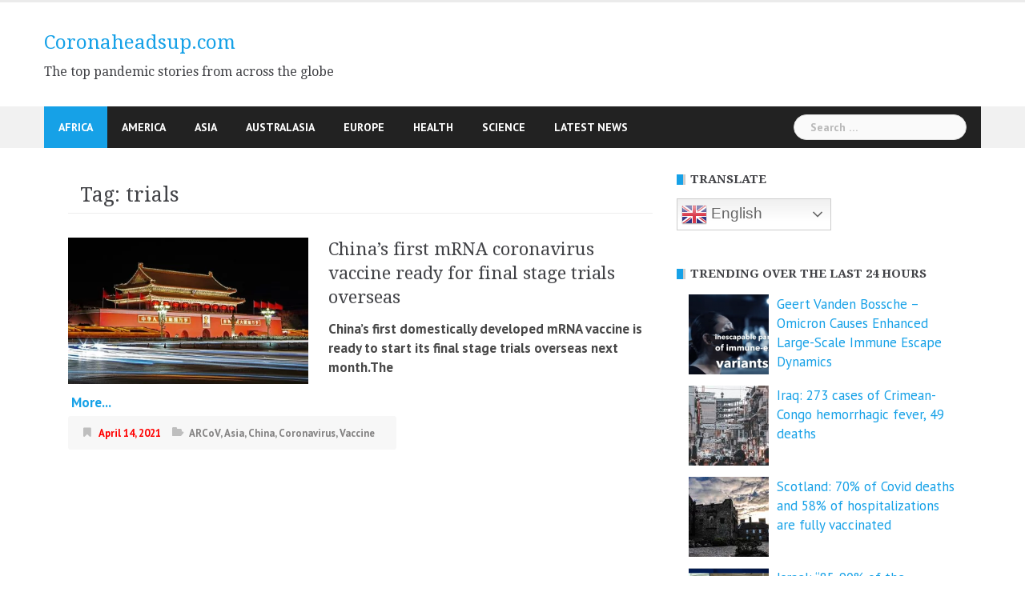

--- FILE ---
content_type: text/html; charset=UTF-8
request_url: https://www.coronaheadsup.com/
body_size: 19404
content:
<!DOCTYPE html>
<html amp lang="en-US">
<head>
<meta charset="UTF-8">
<meta name="viewport" content="width=device-width, initial-scale=1">
<link rel="profile" href="https://gmpg.org/xfn/11">
<link rel="pingback" href="https://www.coronaheadsup.com/xmlrpc.php">
<script data-ad-client="ca-pub-7790113507042617" async src="https://pagead2.googlesyndication.com/pagead/js/adsbygoogle.js"></script>
<meta name='robots' content='index, follow, max-image-preview:large, max-snippet:-1, max-video-preview:-1' />

	<!-- This site is optimized with the Yoast SEO plugin v26.7 - https://yoast.com/wordpress/plugins/seo/ -->
	<title>Coronaheadsup.com - The top pandemic stories from across the globe</title>
	<meta name="description" content="The top pandemic stories from across the globe" />
	<link rel="canonical" href="https://www.coronaheadsup.com/" />
	<link rel="next" href="https://www.coronaheadsup.com/page/2/" />
	<script type="application/ld+json" class="yoast-schema-graph">{"@context":"https://schema.org","@graph":[{"@type":"CollectionPage","@id":"https://www.coronaheadsup.com/","url":"https://www.coronaheadsup.com/","name":"Coronaheadsup.com - The top pandemic stories from across the globe","isPartOf":{"@id":"https://www.coronaheadsup.com/#website"},"description":"The top pandemic stories from across the globe","breadcrumb":{"@id":"https://www.coronaheadsup.com/#breadcrumb"},"inLanguage":"en-US"},{"@type":"BreadcrumbList","@id":"https://www.coronaheadsup.com/#breadcrumb","itemListElement":[{"@type":"ListItem","position":1,"name":"Home"}]},{"@type":"WebSite","@id":"https://www.coronaheadsup.com/#website","url":"https://www.coronaheadsup.com/","name":"Coronaheadsup.com","description":"The top pandemic stories from across the globe","potentialAction":[{"@type":"SearchAction","target":{"@type":"EntryPoint","urlTemplate":"https://www.coronaheadsup.com/?s={search_term_string}"},"query-input":{"@type":"PropertyValueSpecification","valueRequired":true,"valueName":"search_term_string"}}],"inLanguage":"en-US"}]}</script>
	<meta name="google-site-verification" content="Pt1jq4Ovs3k_E1rdaKHCCUBNphqwk79RyLBSlRHxfiw" />
	<!-- / Yoast SEO plugin. -->


<link rel='dns-prefetch' href='//www.coronaheadsup.com' />
<link rel='dns-prefetch' href='//stats.wp.com' />
<link rel='dns-prefetch' href='//fonts.googleapis.com' />
<link rel="alternate" type="application/rss+xml" title="Coronaheadsup.com &raquo; Feed" href="https://www.coronaheadsup.com/feed/" />
<link rel="alternate" type="application/rss+xml" title="Coronaheadsup.com &raquo; Comments Feed" href="https://www.coronaheadsup.com/comments/feed/" />
<script type="text/javascript" id="wpp-js" src="https://www.coronaheadsup.com/wp-content/plugins/wordpress-popular-posts/assets/js/wpp.min.js?ver=7.3.6" data-sampling="0" data-sampling-rate="100" data-api-url="https://www.coronaheadsup.com/wp-json/wordpress-popular-posts" data-post-id="0" data-token="5101fa12f1" data-lang="0" data-debug="0"></script>
<style id='wp-img-auto-sizes-contain-inline-css' type='text/css'>
img:is([sizes=auto i],[sizes^="auto," i]){contain-intrinsic-size:3000px 1500px}
/*# sourceURL=wp-img-auto-sizes-contain-inline-css */
</style>
<link rel='stylesheet' id='newsanchor-bootstrap-css' href='https://www.coronaheadsup.com/wp-content/themes/newsanchor/css/bootstrap/bootstrap.min.css?ver=1' type='text/css' media='all' />
<link rel='stylesheet' id='wp-block-library-css' href='https://www.coronaheadsup.com/wp-includes/css/dist/block-library/style.min.css?ver=9d3d0165a816adcd49a7314892c79cf1' type='text/css' media='all' />
<style id='global-styles-inline-css' type='text/css'>
:root{--wp--preset--aspect-ratio--square: 1;--wp--preset--aspect-ratio--4-3: 4/3;--wp--preset--aspect-ratio--3-4: 3/4;--wp--preset--aspect-ratio--3-2: 3/2;--wp--preset--aspect-ratio--2-3: 2/3;--wp--preset--aspect-ratio--16-9: 16/9;--wp--preset--aspect-ratio--9-16: 9/16;--wp--preset--color--black: #000000;--wp--preset--color--cyan-bluish-gray: #abb8c3;--wp--preset--color--white: #ffffff;--wp--preset--color--pale-pink: #f78da7;--wp--preset--color--vivid-red: #cf2e2e;--wp--preset--color--luminous-vivid-orange: #ff6900;--wp--preset--color--luminous-vivid-amber: #fcb900;--wp--preset--color--light-green-cyan: #7bdcb5;--wp--preset--color--vivid-green-cyan: #00d084;--wp--preset--color--pale-cyan-blue: #8ed1fc;--wp--preset--color--vivid-cyan-blue: #0693e3;--wp--preset--color--vivid-purple: #9b51e0;--wp--preset--gradient--vivid-cyan-blue-to-vivid-purple: linear-gradient(135deg,rgb(6,147,227) 0%,rgb(155,81,224) 100%);--wp--preset--gradient--light-green-cyan-to-vivid-green-cyan: linear-gradient(135deg,rgb(122,220,180) 0%,rgb(0,208,130) 100%);--wp--preset--gradient--luminous-vivid-amber-to-luminous-vivid-orange: linear-gradient(135deg,rgb(252,185,0) 0%,rgb(255,105,0) 100%);--wp--preset--gradient--luminous-vivid-orange-to-vivid-red: linear-gradient(135deg,rgb(255,105,0) 0%,rgb(207,46,46) 100%);--wp--preset--gradient--very-light-gray-to-cyan-bluish-gray: linear-gradient(135deg,rgb(238,238,238) 0%,rgb(169,184,195) 100%);--wp--preset--gradient--cool-to-warm-spectrum: linear-gradient(135deg,rgb(74,234,220) 0%,rgb(151,120,209) 20%,rgb(207,42,186) 40%,rgb(238,44,130) 60%,rgb(251,105,98) 80%,rgb(254,248,76) 100%);--wp--preset--gradient--blush-light-purple: linear-gradient(135deg,rgb(255,206,236) 0%,rgb(152,150,240) 100%);--wp--preset--gradient--blush-bordeaux: linear-gradient(135deg,rgb(254,205,165) 0%,rgb(254,45,45) 50%,rgb(107,0,62) 100%);--wp--preset--gradient--luminous-dusk: linear-gradient(135deg,rgb(255,203,112) 0%,rgb(199,81,192) 50%,rgb(65,88,208) 100%);--wp--preset--gradient--pale-ocean: linear-gradient(135deg,rgb(255,245,203) 0%,rgb(182,227,212) 50%,rgb(51,167,181) 100%);--wp--preset--gradient--electric-grass: linear-gradient(135deg,rgb(202,248,128) 0%,rgb(113,206,126) 100%);--wp--preset--gradient--midnight: linear-gradient(135deg,rgb(2,3,129) 0%,rgb(40,116,252) 100%);--wp--preset--font-size--small: 13px;--wp--preset--font-size--medium: 20px;--wp--preset--font-size--large: 36px;--wp--preset--font-size--x-large: 42px;--wp--preset--spacing--20: 0.44rem;--wp--preset--spacing--30: 0.67rem;--wp--preset--spacing--40: 1rem;--wp--preset--spacing--50: 1.5rem;--wp--preset--spacing--60: 2.25rem;--wp--preset--spacing--70: 3.38rem;--wp--preset--spacing--80: 5.06rem;--wp--preset--shadow--natural: 6px 6px 9px rgba(0, 0, 0, 0.2);--wp--preset--shadow--deep: 12px 12px 50px rgba(0, 0, 0, 0.4);--wp--preset--shadow--sharp: 6px 6px 0px rgba(0, 0, 0, 0.2);--wp--preset--shadow--outlined: 6px 6px 0px -3px rgb(255, 255, 255), 6px 6px rgb(0, 0, 0);--wp--preset--shadow--crisp: 6px 6px 0px rgb(0, 0, 0);}:where(.is-layout-flex){gap: 0.5em;}:where(.is-layout-grid){gap: 0.5em;}body .is-layout-flex{display: flex;}.is-layout-flex{flex-wrap: wrap;align-items: center;}.is-layout-flex > :is(*, div){margin: 0;}body .is-layout-grid{display: grid;}.is-layout-grid > :is(*, div){margin: 0;}:where(.wp-block-columns.is-layout-flex){gap: 2em;}:where(.wp-block-columns.is-layout-grid){gap: 2em;}:where(.wp-block-post-template.is-layout-flex){gap: 1.25em;}:where(.wp-block-post-template.is-layout-grid){gap: 1.25em;}.has-black-color{color: var(--wp--preset--color--black) !important;}.has-cyan-bluish-gray-color{color: var(--wp--preset--color--cyan-bluish-gray) !important;}.has-white-color{color: var(--wp--preset--color--white) !important;}.has-pale-pink-color{color: var(--wp--preset--color--pale-pink) !important;}.has-vivid-red-color{color: var(--wp--preset--color--vivid-red) !important;}.has-luminous-vivid-orange-color{color: var(--wp--preset--color--luminous-vivid-orange) !important;}.has-luminous-vivid-amber-color{color: var(--wp--preset--color--luminous-vivid-amber) !important;}.has-light-green-cyan-color{color: var(--wp--preset--color--light-green-cyan) !important;}.has-vivid-green-cyan-color{color: var(--wp--preset--color--vivid-green-cyan) !important;}.has-pale-cyan-blue-color{color: var(--wp--preset--color--pale-cyan-blue) !important;}.has-vivid-cyan-blue-color{color: var(--wp--preset--color--vivid-cyan-blue) !important;}.has-vivid-purple-color{color: var(--wp--preset--color--vivid-purple) !important;}.has-black-background-color{background-color: var(--wp--preset--color--black) !important;}.has-cyan-bluish-gray-background-color{background-color: var(--wp--preset--color--cyan-bluish-gray) !important;}.has-white-background-color{background-color: var(--wp--preset--color--white) !important;}.has-pale-pink-background-color{background-color: var(--wp--preset--color--pale-pink) !important;}.has-vivid-red-background-color{background-color: var(--wp--preset--color--vivid-red) !important;}.has-luminous-vivid-orange-background-color{background-color: var(--wp--preset--color--luminous-vivid-orange) !important;}.has-luminous-vivid-amber-background-color{background-color: var(--wp--preset--color--luminous-vivid-amber) !important;}.has-light-green-cyan-background-color{background-color: var(--wp--preset--color--light-green-cyan) !important;}.has-vivid-green-cyan-background-color{background-color: var(--wp--preset--color--vivid-green-cyan) !important;}.has-pale-cyan-blue-background-color{background-color: var(--wp--preset--color--pale-cyan-blue) !important;}.has-vivid-cyan-blue-background-color{background-color: var(--wp--preset--color--vivid-cyan-blue) !important;}.has-vivid-purple-background-color{background-color: var(--wp--preset--color--vivid-purple) !important;}.has-black-border-color{border-color: var(--wp--preset--color--black) !important;}.has-cyan-bluish-gray-border-color{border-color: var(--wp--preset--color--cyan-bluish-gray) !important;}.has-white-border-color{border-color: var(--wp--preset--color--white) !important;}.has-pale-pink-border-color{border-color: var(--wp--preset--color--pale-pink) !important;}.has-vivid-red-border-color{border-color: var(--wp--preset--color--vivid-red) !important;}.has-luminous-vivid-orange-border-color{border-color: var(--wp--preset--color--luminous-vivid-orange) !important;}.has-luminous-vivid-amber-border-color{border-color: var(--wp--preset--color--luminous-vivid-amber) !important;}.has-light-green-cyan-border-color{border-color: var(--wp--preset--color--light-green-cyan) !important;}.has-vivid-green-cyan-border-color{border-color: var(--wp--preset--color--vivid-green-cyan) !important;}.has-pale-cyan-blue-border-color{border-color: var(--wp--preset--color--pale-cyan-blue) !important;}.has-vivid-cyan-blue-border-color{border-color: var(--wp--preset--color--vivid-cyan-blue) !important;}.has-vivid-purple-border-color{border-color: var(--wp--preset--color--vivid-purple) !important;}.has-vivid-cyan-blue-to-vivid-purple-gradient-background{background: var(--wp--preset--gradient--vivid-cyan-blue-to-vivid-purple) !important;}.has-light-green-cyan-to-vivid-green-cyan-gradient-background{background: var(--wp--preset--gradient--light-green-cyan-to-vivid-green-cyan) !important;}.has-luminous-vivid-amber-to-luminous-vivid-orange-gradient-background{background: var(--wp--preset--gradient--luminous-vivid-amber-to-luminous-vivid-orange) !important;}.has-luminous-vivid-orange-to-vivid-red-gradient-background{background: var(--wp--preset--gradient--luminous-vivid-orange-to-vivid-red) !important;}.has-very-light-gray-to-cyan-bluish-gray-gradient-background{background: var(--wp--preset--gradient--very-light-gray-to-cyan-bluish-gray) !important;}.has-cool-to-warm-spectrum-gradient-background{background: var(--wp--preset--gradient--cool-to-warm-spectrum) !important;}.has-blush-light-purple-gradient-background{background: var(--wp--preset--gradient--blush-light-purple) !important;}.has-blush-bordeaux-gradient-background{background: var(--wp--preset--gradient--blush-bordeaux) !important;}.has-luminous-dusk-gradient-background{background: var(--wp--preset--gradient--luminous-dusk) !important;}.has-pale-ocean-gradient-background{background: var(--wp--preset--gradient--pale-ocean) !important;}.has-electric-grass-gradient-background{background: var(--wp--preset--gradient--electric-grass) !important;}.has-midnight-gradient-background{background: var(--wp--preset--gradient--midnight) !important;}.has-small-font-size{font-size: var(--wp--preset--font-size--small) !important;}.has-medium-font-size{font-size: var(--wp--preset--font-size--medium) !important;}.has-large-font-size{font-size: var(--wp--preset--font-size--large) !important;}.has-x-large-font-size{font-size: var(--wp--preset--font-size--x-large) !important;}
/*# sourceURL=global-styles-inline-css */
</style>

<style id='classic-theme-styles-inline-css' type='text/css'>
/*! This file is auto-generated */
.wp-block-button__link{color:#fff;background-color:#32373c;border-radius:9999px;box-shadow:none;text-decoration:none;padding:calc(.667em + 2px) calc(1.333em + 2px);font-size:1.125em}.wp-block-file__button{background:#32373c;color:#fff;text-decoration:none}
/*# sourceURL=/wp-includes/css/classic-themes.min.css */
</style>
<link rel='stylesheet' id='contact-form-7-css' href='https://www.coronaheadsup.com/wp-content/plugins/contact-form-7/includes/css/styles.css?ver=6.1.4' type='text/css' media='all' />
<style id='contact-form-7-inline-css' type='text/css'>
.wpcf7 .wpcf7-recaptcha iframe {margin-bottom: 0;}.wpcf7 .wpcf7-recaptcha[data-align="center"] > div {margin: 0 auto;}.wpcf7 .wpcf7-recaptcha[data-align="right"] > div {margin: 0 0 0 auto;}
/*# sourceURL=contact-form-7-inline-css */
</style>
<link rel='stylesheet' id='style-css' href='https://www.coronaheadsup.com/wp-content/plugins/most-popular-post/style/style.css?ver=9d3d0165a816adcd49a7314892c79cf1' type='text/css' media='all' />
<link rel='stylesheet' id='sp-news-public-css' href='https://www.coronaheadsup.com/wp-content/plugins/sp-news-and-widget/assets/css/wpnw-public.css?ver=5.0.6' type='text/css' media='all' />
<link rel='stylesheet' id='wpos-slick-style-css' href='https://www.coronaheadsup.com/wp-content/plugins/wp-trending-post-slider-and-widget/assets/css/slick.css?ver=1.8.6' type='text/css' media='all' />
<link rel='stylesheet' id='wtpsw-public-style-css' href='https://www.coronaheadsup.com/wp-content/plugins/wp-trending-post-slider-and-widget/assets/css/wtpsw-public.css?ver=1.8.6' type='text/css' media='all' />
<link rel='stylesheet' id='crp-style-grid-css' href='https://www.coronaheadsup.com/wp-content/plugins/contextual-related-posts/css/grid.min.css?ver=4.1.0' type='text/css' media='all' />
<style id='crp-style-grid-inline-css' type='text/css'>

			.crp_related.crp-grid ul li a.crp_link {
				grid-template-rows: 107px auto;
			}
			.crp_related.crp-grid ul {
				grid-template-columns: repeat(auto-fill, minmax(107px, 1fr));
			}
			
/*# sourceURL=crp-style-grid-inline-css */
</style>
<link rel='stylesheet' id='wordpress-popular-posts-css-css' href='https://www.coronaheadsup.com/wp-content/plugins/wordpress-popular-posts/assets/css/wpp.css?ver=7.3.6' type='text/css' media='all' />
<link rel='stylesheet' id='chld_thm_cfg_parent-css' href='https://www.coronaheadsup.com/wp-content/themes/newsanchor/style.css?ver=9d3d0165a816adcd49a7314892c79cf1' type='text/css' media='all' />
<link rel='stylesheet' id='newsanchor-body-fonts-css' href='//fonts.googleapis.com/css?family=PT+Sans%3A400%2C700&#038;ver=6.9' type='text/css' media='all' />
<link rel='stylesheet' id='newsanchor-headings-fonts-css' href='//fonts.googleapis.com/css?family=Droid+Serif%3A400%2C700&#038;ver=6.9' type='text/css' media='all' />
<link rel='stylesheet' id='newsanchor-style-css' href='https://www.coronaheadsup.com/wp-content/themes/newsanchor-child/style.css?ver=1.08.1634310235' type='text/css' media='all' />
<style id='newsanchor-style-inline-css' type='text/css'>
.site-title { font-size:26px; }
.site-description { font-size:16px; }
h1 { font-size:52px; }
h2 { font-size:42px; }
h3 { font-size:32px; }
h4 { font-size:25px; }
h5 { font-size:20px; }
h6 { font-size:18px; }
body { font-size:17px; }
.site-description { color:#424347}
.top-header,.main-header { background-color:#ffffff}
.bottom-header .header-nav { background-color:#222;}
#mainnav ul .top-menu-item-2:hover { background-color:#fe2d18;}
#mainnav ul .top-menu-item-3:hover { background-color:#91ce29;}
#mainnav ul .top-menu-item-4:hover { background-color:#ff9600;}
#mainnav ul .top-menu-item-5:hover { background-color:#b22234;}
#mainnav ul .top-menu-item-0:hover { background-color:#c71c77;}
body { color:#000000}
.site-info { background-color:#1e1e1e}
.footer-widgets.widget-area,.footer-widgets.widget-area a { color:#949494}
.footer-widgets { background-color:#222}

/*# sourceURL=newsanchor-style-inline-css */
</style>
<link rel='stylesheet' id='newsanchor-font-awesome-css' href='https://www.coronaheadsup.com/wp-content/themes/newsanchor/fonts/font-awesome.min.css?ver=9d3d0165a816adcd49a7314892c79cf1' type='text/css' media='all' />
<link rel='stylesheet' id='jetpack-subscriptions-css' href='https://www.coronaheadsup.com/wp-content/plugins/jetpack/_inc/build/subscriptions/subscriptions.min.css?ver=15.4' type='text/css' media='all' />
<link rel='stylesheet' id='slb_core-css' href='https://www.coronaheadsup.com/wp-content/plugins/simple-lightbox/client/css/app.css?ver=2.9.4' type='text/css' media='all' />
<link rel='stylesheet' id='tablepress-default-css' href='https://www.coronaheadsup.com/wp-content/tablepress-combined.min.css?ver=45' type='text/css' media='all' />
<script type="text/javascript" src="https://www.coronaheadsup.com/wp-includes/js/jquery/jquery.min.js?ver=3.7.1" id="jquery-core-js"></script>
<script type="text/javascript" src="https://www.coronaheadsup.com/wp-includes/js/jquery/jquery-migrate.min.js?ver=3.4.1" id="jquery-migrate-js"></script>
<script type="text/javascript" src="https://www.coronaheadsup.com/wp-content/themes/newsanchor/js/owl.carousel.min.js?ver=1" id="newsanchor-owl-script-js"></script>
<link rel="https://api.w.org/" href="https://www.coronaheadsup.com/wp-json/" /><link rel="EditURI" type="application/rsd+xml" title="RSD" href="https://www.coronaheadsup.com/xmlrpc.php?rsd" />
<script type="text/javascript">//<![CDATA[
  function external_links_in_new_windows_loop() {
    if (!document.links) {
      document.links = document.getElementsByTagName('a');
    }
    var change_link = false;
    var force = '';
    var ignore = '';

    for (var t=0; t<document.links.length; t++) {
      var all_links = document.links[t];
      change_link = false;
      
      if(document.links[t].hasAttribute('onClick') == false) {
        // forced if the address starts with http (or also https), but does not link to the current domain
        if(all_links.href.search(/^http/) != -1 && all_links.href.search('www.coronaheadsup.com') == -1 && all_links.href.search(/^#/) == -1) {
          // console.log('Changed ' + all_links.href);
          change_link = true;
        }
          
        if(force != '' && all_links.href.search(force) != -1) {
          // forced
          // console.log('force ' + all_links.href);
          change_link = true;
        }
        
        if(ignore != '' && all_links.href.search(ignore) != -1) {
          // console.log('ignore ' + all_links.href);
          // ignored
          change_link = false;
        }

        if(change_link == true) {
          // console.log('Changed ' + all_links.href);
          document.links[t].setAttribute('onClick', 'javascript:window.open(\'' + all_links.href.replace(/'/g, '') + '\', \'_blank\', \'noopener\'); return false;');
          document.links[t].removeAttribute('target');
        }
      }
    }
  }
  
  // Load
  function external_links_in_new_windows_load(func)
  {  
    var oldonload = window.onload;
    if (typeof window.onload != 'function'){
      window.onload = func;
    } else {
      window.onload = function(){
        oldonload();
        func();
      }
    }
  }

  external_links_in_new_windows_load(external_links_in_new_windows_loop);
  //]]></script>

<meta name="generator" content="performance-lab 4.0.1; plugins: ">
	<style>img#wpstats{display:none}</style>
		            <style id="wpp-loading-animation-styles">@-webkit-keyframes bgslide{from{background-position-x:0}to{background-position-x:-200%}}@keyframes bgslide{from{background-position-x:0}to{background-position-x:-200%}}.wpp-widget-block-placeholder,.wpp-shortcode-placeholder{margin:0 auto;width:60px;height:3px;background:#dd3737;background:linear-gradient(90deg,#dd3737 0%,#571313 10%,#dd3737 100%);background-size:200% auto;border-radius:3px;-webkit-animation:bgslide 1s infinite linear;animation:bgslide 1s infinite linear}</style>
            <!--[if lt IE 9]>
<script src="https://www.coronaheadsup.com/wp-content/themes/newsanchor/js/html5shiv.js"></script>
<![endif]-->

<!-- Jetpack Open Graph Tags -->
<meta property="og:type" content="website" />
<meta property="og:title" content="Coronaheadsup.com" />
<meta property="og:description" content="The top pandemic stories from across the globe" />
<meta property="og:url" content="https://www.coronaheadsup.com/" />
<meta property="og:site_name" content="Coronaheadsup.com" />
<meta property="og:image" content="https://www.coronaheadsup.com/wp-content/uploads/2021/10/cropped-favicon.png" />
<meta property="og:image:width" content="512" />
<meta property="og:image:height" content="512" />
<meta property="og:image:alt" content="" />
<meta property="og:locale" content="en_US" />

<!-- End Jetpack Open Graph Tags -->
<link rel="icon" href="https://www.coronaheadsup.com/wp-content/uploads/2021/10/cropped-favicon-32x32.png" sizes="32x32" />
<link rel="icon" href="https://www.coronaheadsup.com/wp-content/uploads/2021/10/cropped-favicon-192x192.png" sizes="192x192" />
<link rel="apple-touch-icon" href="https://www.coronaheadsup.com/wp-content/uploads/2021/10/cropped-favicon-180x180.png" />
<meta name="msapplication-TileImage" content="https://www.coronaheadsup.com/wp-content/uploads/2021/10/cropped-favicon-270x270.png" />
		<style type="text/css" id="wp-custom-css">
			/* Change colour of site title */
.site-title a {
#	color: #000000;
	font-size: 24px; 
}
/* Change colour of post date */
.entry-date {
	color: #ff0000;
	font-weight: bold;
}
/* Change colour of post font */
.entry-content {
	color: #484848;
	font-weight: bold;
}
/* Change colour of front page posts */
.content-entry {
	color: #484848;
	font-weight: bold;
}


.widget_top-posts .widgets-list-layout li > a {
    width: 40%;
} 
 
.widget_top-posts .widgets-list-layout img.widgets-list-layout-blavatar {
    max-width: 70px;
    width: 100%;
}
 
.widget_top-posts .widgets-list-layout div.widgets-list-layout-links {
    max-width: 100%;
    width: 70%;
	 font-size: 16px;
}



@media only screen and (max-width: 1019px) {
 
		</style>
		</head>

<body data-rsssl=1 class="home blog wp-embed-responsive wp-theme-newsanchor wp-child-theme-newsanchor-child">
<div class="preloader">
    <div class="spinner">
        <div class="pre-bounce1"></div>
        <div class="pre-bounce2"></div>
    </div>
</div>
<div id="page" class="hfeed site">
	<a class="skip-link screen-reader-text" href="#content">Skip to content</a>

   	<header id="header" class="header">
	   	<div class="top-header">
	   		<div class="container">
						   					
			</div>
	   	</div><!-- /.top-header -->

	   	<div class="main-header">
			<div class="container">
				<div class="row">
					<div class="col-md-4">
		              	<div id="logo" class="logo">
				        							<h1 class="site-title"><a href="https://www.coronaheadsup.com/" rel="home">Coronaheadsup.com</a></h1>
							<h2 class="site-description">The top pandemic stories from across the globe</h2>	        
				        		            	</div>
		            </div>

		            	            </div>
	         </div>
	   	</div><!-- /.main-header -->

		<div class="bottom-header">
			<div class="container">
				<div class="row">
					<div class="col-md-12">
						<div class="header-nav clearfix">
							<div class="btn-menu"></div><!-- //mobile menu button -->
							<nav id="mainnav" class="mainnav">
								<ul id="primary-menu" class="clearfix"><li id="menu-item-23294" class="menu-item menu-item-type-taxonomy menu-item-object-category menu-item-23294 top-menu-item-1"><a href="https://www.coronaheadsup.com/category/africa/">Africa</a></li>
<li id="menu-item-23295" class="menu-item menu-item-type-taxonomy menu-item-object-category menu-item-23295 top-menu-item-2"><a href="https://www.coronaheadsup.com/category/america/">America</a></li>
<li id="menu-item-23296" class="menu-item menu-item-type-taxonomy menu-item-object-category menu-item-23296 top-menu-item-3"><a href="https://www.coronaheadsup.com/category/asia/">Asia</a></li>
<li id="menu-item-23297" class="menu-item menu-item-type-taxonomy menu-item-object-category menu-item-23297 top-menu-item-4"><a href="https://www.coronaheadsup.com/category/australasia/">Australasia</a></li>
<li id="menu-item-23293" class="menu-item menu-item-type-taxonomy menu-item-object-category menu-item-23293 top-menu-item-5"><a href="https://www.coronaheadsup.com/category/europe/">Europe</a></li>
<li id="menu-item-23298" class="menu-item menu-item-type-taxonomy menu-item-object-category menu-item-23298 top-menu-item-0"><a href="https://www.coronaheadsup.com/category/health/">Health</a></li>
<li id="menu-item-23299" class="menu-item menu-item-type-taxonomy menu-item-object-category menu-item-23299 top-menu-item-1"><a href="https://www.coronaheadsup.com/category/science/">Science</a></li>
<li id="menu-item-24538" class="menu-item menu-item-type-post_type_archive menu-item-object-news menu-item-24538 top-menu-item-2"><a href="https://www.coronaheadsup.com/news/">Latest News</a></li>
</ul>							</nav><!-- /nav -->
							<div class="search-header">
								<form role="search" method="get" class="search-form" action="https://www.coronaheadsup.com/">
				<label>
					<span class="screen-reader-text">Search for:</span>
					<input type="search" class="search-field" placeholder="Search &hellip;" value="" name="s" />
				</label>
				<input type="submit" class="search-submit" value="Search" />
			</form>							</div>
						</div>
					</div><!-- /.col-md-12 -->
				</div><!-- /.row -->
			</div><!-- /.container -->
		</div><!-- /.bottom-header -->
	</header>

	<div class="page-content">
		<div class="container content-wrapper">
			<div class="row">
				

	<div id="primary" class="content-area col-md-8 classic">
		<main id="main" class="site-main" role="main">

		
		<div class="posts-layout">
			
				
<article id="post-28237" class="post-28237 post type-post status-publish format-standard has-post-thumbnail hentry category-moderna category-mrna category-pfizer-biontech category-vaccine tag-buckhaults tag-dna tag-dna-mrna tag-plasmid tag-vaccines clearfix">

			<div class="thumb">
			<a href="https://www.coronaheadsup.com/health/vaccine/buckhaults-the-plasmid-dna-that-is-contained-within-mrna-vaccines-can-integrate-into-the-genome-of-normal-cells/" title="Buckhaults: The plasmid DNA that is contained within mRNA vaccines can integrate into the genome of normal cells * 2 updates *"><img width="435" height="248" src="https://www.coronaheadsup.com/wp-content/uploads/2024/11/USC-Professor-Dr.-Phillip-Buckhaults-SC-Senate-Hearing-September-435x248.png" class="attachment-newsanchor-medium-thumb size-newsanchor-medium-thumb wp-post-image" alt="" decoding="async" fetchpriority="high" srcset="https://www.coronaheadsup.com/wp-content/uploads/2024/11/USC-Professor-Dr.-Phillip-Buckhaults-SC-Senate-Hearing-September-435x248.png 435w, https://www.coronaheadsup.com/wp-content/uploads/2024/11/USC-Professor-Dr.-Phillip-Buckhaults-SC-Senate-Hearing-September-300x171.png 300w, https://www.coronaheadsup.com/wp-content/uploads/2024/11/USC-Professor-Dr.-Phillip-Buckhaults-SC-Senate-Hearing-September.png 680w" sizes="(max-width: 435px) 100vw, 435px" /></a>
		</div>
	
	<div class="content-entry">
		<header class="entry-header">
			<h3 class="entry-title"><a href="https://www.coronaheadsup.com/health/vaccine/buckhaults-the-plasmid-dna-that-is-contained-within-mrna-vaccines-can-integrate-into-the-genome-of-normal-cells/" rel="bookmark">Buckhaults: The plasmid DNA that is contained within mRNA vaccines can integrate into the genome of normal cells * 2 updates *</a></h3>		</header><!-- .entry-header -->
		<div class="excerpt-entry">
			<div class="css-175oi2r">
<div class="css-175oi2r r-1s2bzr4">
<div id="id__yo9mffkdv7m" class="css-146c3p1 r-bcqeeo r-1ttztb7 r-qvutc0 r-37j5jr r-1inkyih r-16dba41 r-bnwqim r-135wba7" dir="auto" lang="en" data-testid="tweetText"><span class="css-1jxf684 r-bcqeeo r-1ttztb7 r-qvutc0 r-poiln3"><strong>Phillip Buckhaults: The plasmid DNA that is contained within mRNA vaccines can integrate into the genome of normal cells.</strong></span></div></div></div> <a href="https://www.coronaheadsup.com/health/vaccine/buckhaults-the-plasmid-dna-that-is-contained-within-mrna-vaccines-can-integrate-into-the-genome-of-normal-cells/" class="read-more" target="_blank">&nbsp;More... </a>					</div>
				<div class="post-meta activity">
			<span class="posted-on date"><a href="https://www.coronaheadsup.com/health/vaccine/buckhaults-the-plasmid-dna-that-is-contained-within-mrna-vaccines-can-integrate-into-the-genome-of-normal-cells/" rel="bookmark"><time class="entry-date published" datetime="2024-11-25T18:55:36+00:00">November 25, 2024</time><time class="updated" datetime="2025-10-30T00:02:57+00:00">October 30, 2025</time></a></span><span class="byline"> <span class="author vcard"><a class="url fn n" href="https://www.coronaheadsup.com/author/coronaheadsup/">Coronaheadsup.com</a></span></span><span class="categories"> <a href="https://www.coronaheadsup.com/category/health/vaccine/moderna/" rel="category tag">Moderna</a>, <a href="https://www.coronaheadsup.com/category/health/vaccine/mrna/" rel="category tag">Mrna</a>, <a href="https://www.coronaheadsup.com/category/health/vaccine/pfizer-biontech/" rel="category tag">Pfizer/Biontech</a>, <a href="https://www.coronaheadsup.com/category/health/vaccine/" rel="category tag">Vaccine</a></span>		</div><!-- .entry-meta -->
				
	</div>

</article><!-- #post-## -->
			
				
<article id="post-28167" class="post-28167 post type-post status-publish format-standard has-post-thumbnail hentry category-coronavirus category-covid-19-censorship tag-covid-19-censorship tag-facebook tag-instagram tag-meta clearfix">

			<div class="thumb">
			<a href="https://www.coronaheadsup.com/coronavirus/facebook-and-instagram-were-repeatedly-pressured-to-censor-covid-19-content/" title="Facebook and Instagram were repeatedly pressured to censor COVID-19 content"><img width="400" height="348" src="https://www.coronaheadsup.com/wp-content/uploads/2022/05/Debate-on-hepatitis-and-Covid-19-censored-1.png" class="attachment-newsanchor-medium-thumb size-newsanchor-medium-thumb wp-post-image" alt="" decoding="async" loading="lazy" srcset="https://www.coronaheadsup.com/wp-content/uploads/2022/05/Debate-on-hepatitis-and-Covid-19-censored-1.png 400w, https://www.coronaheadsup.com/wp-content/uploads/2022/05/Debate-on-hepatitis-and-Covid-19-censored-1-300x261.png 300w" sizes="auto, (max-width: 400px) 100vw, 400px" /></a>
		</div>
	
	<div class="content-entry">
		<header class="entry-header">
			<h3 class="entry-title"><a href="https://www.coronaheadsup.com/coronavirus/facebook-and-instagram-were-repeatedly-pressured-to-censor-covid-19-content/" rel="bookmark">Facebook and Instagram were repeatedly pressured to censor COVID-19 content</a></h3>		</header><!-- .entry-header -->
		<div class="excerpt-entry">
			<p>Facebook and Instagram owners Meta have finally admitted that their user&#8217;s Covid-19 content was censored by U.S. <a href="https://www.coronaheadsup.com/coronavirus/facebook-and-instagram-were-repeatedly-pressured-to-censor-covid-19-content/" class="read-more" target="_blank">&nbsp;More... </a></p>					</div>
				<div class="post-meta activity">
			<span class="posted-on date"><a href="https://www.coronaheadsup.com/coronavirus/facebook-and-instagram-were-repeatedly-pressured-to-censor-covid-19-content/" rel="bookmark"><time class="entry-date published" datetime="2024-08-27T22:18:45+00:00">August 27, 2024</time><time class="updated" datetime="2024-08-27T23:09:28+00:00">August 27, 2024</time></a></span><span class="byline"> <span class="author vcard"><a class="url fn n" href="https://www.coronaheadsup.com/author/coronaheadsup/">Coronaheadsup.com</a></span></span><span class="categories"> <a href="https://www.coronaheadsup.com/category/coronavirus/" rel="category tag">Coronavirus</a>, <a href="https://www.coronaheadsup.com/category/science/covid-19-censorship/" rel="category tag">Covid-19 Censorship</a></span>		</div><!-- .entry-meta -->
				
	</div>

</article><!-- #post-## -->
			
				
<article id="post-28151" class="post-28151 post type-post status-publish format-standard has-post-thumbnail hentry category-alpha category-coronavirus category-deaths category-delta category-health category-hospitalization category-omicron category-transmission tag-fusogenic tag-fusogenicity tag-geert-vanden-bossche tag-mikolaj-raszek tag-pathogenic tag-pathogenicity tag-sars-cov-2 clearfix">

			<div class="thumb">
			<a href="https://www.coronaheadsup.com/coronavirus/is-sars-cov-2-about-to-become-more-pathogenic/" title="Is SARS-CoV-2 about to become more pathogenic?"><img width="435" height="245" src="https://www.coronaheadsup.com/wp-content/uploads/2024/08/Is-SARS-CoV-2-pandemic-heating-up-Drs.-Bossche-vs-Raszek-2-0-YouTube-435x245.png" class="attachment-newsanchor-medium-thumb size-newsanchor-medium-thumb wp-post-image" alt="" decoding="async" loading="lazy" srcset="https://www.coronaheadsup.com/wp-content/uploads/2024/08/Is-SARS-CoV-2-pandemic-heating-up-Drs.-Bossche-vs-Raszek-2-0-YouTube-435x245.png 435w, https://www.coronaheadsup.com/wp-content/uploads/2024/08/Is-SARS-CoV-2-pandemic-heating-up-Drs.-Bossche-vs-Raszek-2-0-YouTube-730x411.png 730w, https://www.coronaheadsup.com/wp-content/uploads/2024/08/Is-SARS-CoV-2-pandemic-heating-up-Drs.-Bossche-vs-Raszek-2-0-YouTube-300x169.png 300w, https://www.coronaheadsup.com/wp-content/uploads/2024/08/Is-SARS-CoV-2-pandemic-heating-up-Drs.-Bossche-vs-Raszek-2-0-YouTube-768x432.png 768w, https://www.coronaheadsup.com/wp-content/uploads/2024/08/Is-SARS-CoV-2-pandemic-heating-up-Drs.-Bossche-vs-Raszek-2-0-YouTube-680x383.png 680w, https://www.coronaheadsup.com/wp-content/uploads/2024/08/Is-SARS-CoV-2-pandemic-heating-up-Drs.-Bossche-vs-Raszek-2-0-YouTube.png 1066w" sizes="auto, (max-width: 435px) 100vw, 435px" /></a>
		</div>
	
	<div class="content-entry">
		<header class="entry-header">
			<h3 class="entry-title"><a href="https://www.coronaheadsup.com/coronavirus/is-sars-cov-2-about-to-become-more-pathogenic/" rel="bookmark">Is SARS-CoV-2 about to become more pathogenic?</a></h3>		</header><!-- .entry-header -->
		<div class="excerpt-entry">
			<p>&#8220;The virus is mutating to eventually become more pathogenic because you can see the fusogenicity is increasing&#8221;. <a href="https://www.coronaheadsup.com/coronavirus/is-sars-cov-2-about-to-become-more-pathogenic/" class="read-more" target="_blank">&nbsp;More... </a></p>					</div>
				<div class="post-meta activity">
			<span class="posted-on date"><a href="https://www.coronaheadsup.com/coronavirus/is-sars-cov-2-about-to-become-more-pathogenic/" rel="bookmark"><time class="entry-date published" datetime="2024-08-24T09:31:31+00:00">August 24, 2024</time><time class="updated" datetime="2024-08-24T09:32:06+00:00">August 24, 2024</time></a></span><span class="byline"> <span class="author vcard"><a class="url fn n" href="https://www.coronaheadsup.com/author/coronaheadsup/">Coronaheadsup.com</a></span></span><span class="categories"> <a href="https://www.coronaheadsup.com/category/science/variants/alpha/" rel="category tag">Alpha</a>, <a href="https://www.coronaheadsup.com/category/coronavirus/" rel="category tag">Coronavirus</a>, <a href="https://www.coronaheadsup.com/category/health/deaths/" rel="category tag">Deaths</a>, <a href="https://www.coronaheadsup.com/category/science/variants/delta/" rel="category tag">Delta</a>, <a href="https://www.coronaheadsup.com/category/health/" rel="category tag">Health</a>, <a href="https://www.coronaheadsup.com/category/health/hospitalization/" rel="category tag">Hospitalization</a>, <a href="https://www.coronaheadsup.com/category/science/variants/omicron/" rel="category tag">Omicron</a>, <a href="https://www.coronaheadsup.com/category/science/transmission/" rel="category tag">Transmission</a></span>		</div><!-- .entry-meta -->
				
	</div>

</article><!-- #post-## -->
			
				
<article id="post-28138" class="post-28138 post type-post status-publish format-standard has-post-thumbnail hentry category-coronavirus category-moderna category-mrna category-pfizer-biontech category-vaccine clearfix">

			<div class="thumb">
			<a href="https://www.coronaheadsup.com/coronavirus/geert-vadnde-bocsshe-omicron-causes-enhanced-large-scale-immune-escape-dynamics/" title="Geert Vanden Bossche &#8211; Omicron Causes Enhanced Large-Scale Immune Escape Dynamics"><img width="435" height="218" src="https://www.coronaheadsup.com/wp-content/uploads/2024/08/Trained-Cell-Based-Innate-Immunity-How-It-Protects-the-Unvaccinated-from-Covid19-Escape-Variants-YouTube-435x218.png" class="attachment-newsanchor-medium-thumb size-newsanchor-medium-thumb wp-post-image" alt="" decoding="async" loading="lazy" srcset="https://www.coronaheadsup.com/wp-content/uploads/2024/08/Trained-Cell-Based-Innate-Immunity-How-It-Protects-the-Unvaccinated-from-Covid19-Escape-Variants-YouTube-435x218.png 435w, https://www.coronaheadsup.com/wp-content/uploads/2024/08/Trained-Cell-Based-Innate-Immunity-How-It-Protects-the-Unvaccinated-from-Covid19-Escape-Variants-YouTube-730x366.png 730w, https://www.coronaheadsup.com/wp-content/uploads/2024/08/Trained-Cell-Based-Innate-Immunity-How-It-Protects-the-Unvaccinated-from-Covid19-Escape-Variants-YouTube-300x150.png 300w, https://www.coronaheadsup.com/wp-content/uploads/2024/08/Trained-Cell-Based-Innate-Immunity-How-It-Protects-the-Unvaccinated-from-Covid19-Escape-Variants-YouTube-768x385.png 768w, https://www.coronaheadsup.com/wp-content/uploads/2024/08/Trained-Cell-Based-Innate-Immunity-How-It-Protects-the-Unvaccinated-from-Covid19-Escape-Variants-YouTube-680x341.png 680w, https://www.coronaheadsup.com/wp-content/uploads/2024/08/Trained-Cell-Based-Innate-Immunity-How-It-Protects-the-Unvaccinated-from-Covid19-Escape-Variants-YouTube.png 1050w" sizes="auto, (max-width: 435px) 100vw, 435px" /></a>
		</div>
	
	<div class="content-entry">
		<header class="entry-header">
			<h3 class="entry-title"><a href="https://www.coronaheadsup.com/coronavirus/geert-vadnde-bocsshe-omicron-causes-enhanced-large-scale-immune-escape-dynamics/" rel="bookmark">Geert Vanden Bossche &#8211; Omicron Causes Enhanced Large-Scale Immune Escape Dynamics</a></h3>		</header><!-- .entry-header -->
		<div class="excerpt-entry">
			<p><strong>Another stunning video by Belgian vaccinologist Geert Vanden Bossche from June 2023 explaining why the global mass vaccination campaign has proved to be so unsuccessful in stemming SARS-CoV-2 outbreaks.</strong> <a href="https://www.coronaheadsup.com/coronavirus/geert-vadnde-bocsshe-omicron-causes-enhanced-large-scale-immune-escape-dynamics/" class="read-more" target="_blank">&nbsp;More... </a></p>					</div>
				<div class="post-meta activity">
			<span class="posted-on date"><a href="https://www.coronaheadsup.com/coronavirus/geert-vadnde-bocsshe-omicron-causes-enhanced-large-scale-immune-escape-dynamics/" rel="bookmark"><time class="entry-date published" datetime="2024-08-18T22:22:07+00:00">August 18, 2024</time><time class="updated" datetime="2024-08-22T21:00:58+00:00">August 22, 2024</time></a></span><span class="byline"> <span class="author vcard"><a class="url fn n" href="https://www.coronaheadsup.com/author/coronaheadsup/">Coronaheadsup.com</a></span></span><span class="categories"> <a href="https://www.coronaheadsup.com/category/coronavirus/" rel="category tag">Coronavirus</a>, <a href="https://www.coronaheadsup.com/category/health/vaccine/moderna/" rel="category tag">Moderna</a>, <a href="https://www.coronaheadsup.com/category/health/vaccine/mrna/" rel="category tag">Mrna</a>, <a href="https://www.coronaheadsup.com/category/health/vaccine/pfizer-biontech/" rel="category tag">Pfizer/Biontech</a>, <a href="https://www.coronaheadsup.com/category/health/vaccine/" rel="category tag">Vaccine</a></span>		</div><!-- .entry-meta -->
				
	</div>

</article><!-- #post-## -->
			
				
<article id="post-28125" class="post-28125 post type-post status-publish format-standard has-post-thumbnail hentry category-ade category-coronavirus category-moderna category-mrna category-pfizer-biontech category-research category-science category-side-effects category-vaccine category-vaccine-breakthrough category-vaccine-waning tag-ade tag-geert-vanden-bossche tag-vaccination tag-vaccine tag-vaccine-development clearfix">

			<div class="thumb">
			<a href="https://www.coronaheadsup.com/coronavirus/geert-vanden-bossche-mass-vaccination-in-a-pandemic-benefits-versus-risks/" title="Geert Vanden Bossche: Mass Vaccination in a Pandemic &#8211; Benefits versus Risks"><img width="435" height="242" src="https://www.coronaheadsup.com/wp-content/uploads/2024/08/Mass-Vaccination-in-a-Pandemic-Benefits-versus-Risks-interview-with-Geert-Vanden-Bossche-YouTube-435x242.png" class="attachment-newsanchor-medium-thumb size-newsanchor-medium-thumb wp-post-image" alt="" decoding="async" loading="lazy" srcset="https://www.coronaheadsup.com/wp-content/uploads/2024/08/Mass-Vaccination-in-a-Pandemic-Benefits-versus-Risks-interview-with-Geert-Vanden-Bossche-YouTube-435x242.png 435w, https://www.coronaheadsup.com/wp-content/uploads/2024/08/Mass-Vaccination-in-a-Pandemic-Benefits-versus-Risks-interview-with-Geert-Vanden-Bossche-YouTube-730x406.png 730w, https://www.coronaheadsup.com/wp-content/uploads/2024/08/Mass-Vaccination-in-a-Pandemic-Benefits-versus-Risks-interview-with-Geert-Vanden-Bossche-YouTube-300x167.png 300w, https://www.coronaheadsup.com/wp-content/uploads/2024/08/Mass-Vaccination-in-a-Pandemic-Benefits-versus-Risks-interview-with-Geert-Vanden-Bossche-YouTube-768x427.png 768w, https://www.coronaheadsup.com/wp-content/uploads/2024/08/Mass-Vaccination-in-a-Pandemic-Benefits-versus-Risks-interview-with-Geert-Vanden-Bossche-YouTube-680x378.png 680w, https://www.coronaheadsup.com/wp-content/uploads/2024/08/Mass-Vaccination-in-a-Pandemic-Benefits-versus-Risks-interview-with-Geert-Vanden-Bossche-YouTube.png 770w" sizes="auto, (max-width: 435px) 100vw, 435px" /></a>
		</div>
	
	<div class="content-entry">
		<header class="entry-header">
			<h3 class="entry-title"><a href="https://www.coronaheadsup.com/coronavirus/geert-vanden-bossche-mass-vaccination-in-a-pandemic-benefits-versus-risks/" rel="bookmark">Geert Vanden Bossche: Mass Vaccination in a Pandemic &#8211; Benefits versus Risks</a></h3>		</header><!-- .entry-header -->
		<div class="excerpt-entry">
			<p><strong>A hugely prophetic video interview with Belgian vaccine developer Geert Vanden Bossche from May 2021, looking at the risks and benefits of vaccinating a population during a pandemic.</strong> <a href="https://www.coronaheadsup.com/coronavirus/geert-vanden-bossche-mass-vaccination-in-a-pandemic-benefits-versus-risks/" class="read-more" target="_blank">&nbsp;More... </a></p>					</div>
				<div class="post-meta activity">
			<span class="posted-on date"><a href="https://www.coronaheadsup.com/coronavirus/geert-vanden-bossche-mass-vaccination-in-a-pandemic-benefits-versus-risks/" rel="bookmark"><time class="entry-date published" datetime="2024-08-18T21:16:16+00:00">August 18, 2024</time><time class="updated" datetime="2024-08-20T07:19:44+00:00">August 20, 2024</time></a></span><span class="byline"> <span class="author vcard"><a class="url fn n" href="https://www.coronaheadsup.com/author/coronaheadsup/">Coronaheadsup.com</a></span></span><span class="categories"> <a href="https://www.coronaheadsup.com/category/science/ade/" rel="category tag">ADE</a>, <a href="https://www.coronaheadsup.com/category/coronavirus/" rel="category tag">Coronavirus</a>, <a href="https://www.coronaheadsup.com/category/health/vaccine/moderna/" rel="category tag">Moderna</a>, <a href="https://www.coronaheadsup.com/category/health/vaccine/mrna/" rel="category tag">Mrna</a>, <a href="https://www.coronaheadsup.com/category/health/vaccine/pfizer-biontech/" rel="category tag">Pfizer/Biontech</a>, <a href="https://www.coronaheadsup.com/category/science/research/" rel="category tag">Research</a>, <a href="https://www.coronaheadsup.com/category/science/" rel="category tag">Science</a>, <a href="https://www.coronaheadsup.com/category/science/side-effects/" rel="category tag">Side Effects</a>, <a href="https://www.coronaheadsup.com/category/health/vaccine/" rel="category tag">Vaccine</a>, <a href="https://www.coronaheadsup.com/category/science/vaccine-breakthrough/" rel="category tag">Vaccine Breakthrough</a>, <a href="https://www.coronaheadsup.com/category/science/vaccine-waning/" rel="category tag">Vaccine Waning</a></span>		</div><!-- .entry-meta -->
				
	</div>

</article><!-- #post-## -->
			
				
<article id="post-28036" class="post-28036 post type-post status-publish format-standard has-post-thumbnail hentry category-coronavirus category-herd-immunity category-infection category-infection-2 category-janssen category-moderna category-pfizer-biontech category-transmission category-usa category-vaccine tag-fauci-black-neighbourhood tag-fauci-vaccine tag-fauci-vaccine-pitch clearfix">

			<div class="thumb">
			<a href="https://www.coronaheadsup.com/health/vaccine/anthony-fauci-canvasses-a-black-neighbourhood-to-convince-them-to-take-the-covid-19-vaccine/" title="Anthony Fauci canvasses a black neighbourhood to convince them to take the Covid-19 vaccine"><img width="435" height="201" src="https://www.coronaheadsup.com/wp-content/uploads/2024/05/Anthony-Fauci-went-into-poor-Black-neighborhoods-and-LIED-to-them-about-the-shot-435x201.png" class="attachment-newsanchor-medium-thumb size-newsanchor-medium-thumb wp-post-image" alt="" decoding="async" loading="lazy" srcset="https://www.coronaheadsup.com/wp-content/uploads/2024/05/Anthony-Fauci-went-into-poor-Black-neighborhoods-and-LIED-to-them-about-the-shot-435x201.png 435w, https://www.coronaheadsup.com/wp-content/uploads/2024/05/Anthony-Fauci-went-into-poor-Black-neighborhoods-and-LIED-to-them-about-the-shot-300x138.png 300w, https://www.coronaheadsup.com/wp-content/uploads/2024/05/Anthony-Fauci-went-into-poor-Black-neighborhoods-and-LIED-to-them-about-the-shot.png 555w" sizes="auto, (max-width: 435px) 100vw, 435px" /></a>
		</div>
	
	<div class="content-entry">
		<header class="entry-header">
			<h3 class="entry-title"><a href="https://www.coronaheadsup.com/health/vaccine/anthony-fauci-canvasses-a-black-neighbourhood-to-convince-them-to-take-the-covid-19-vaccine/" rel="bookmark">Anthony Fauci canvasses a black neighbourhood to convince them to take the Covid-19 vaccine</a></h3>		</header><!-- .entry-header -->
		<div class="excerpt-entry">
			<p>It doesn&#8217;t go as planned.</p>
<p>Anthony Fauci strolls around an unknown Black neighborhood trying to convince residents that they should get vaccinated, claiming that it will protect their families from Covid-19 transmission if they have it. <a href="https://www.coronaheadsup.com/health/vaccine/anthony-fauci-canvasses-a-black-neighbourhood-to-convince-them-to-take-the-covid-19-vaccine/" class="read-more" target="_blank">&nbsp;More... </a></p>					</div>
				<div class="post-meta activity">
			<span class="posted-on date"><a href="https://www.coronaheadsup.com/health/vaccine/anthony-fauci-canvasses-a-black-neighbourhood-to-convince-them-to-take-the-covid-19-vaccine/" rel="bookmark"><time class="entry-date published" datetime="2024-05-18T19:00:54+00:00">May 18, 2024</time><time class="updated" datetime="2024-05-18T23:25:27+00:00">May 18, 2024</time></a></span><span class="byline"> <span class="author vcard"><a class="url fn n" href="https://www.coronaheadsup.com/author/coronaheadsup/">Coronaheadsup.com</a></span></span><span class="categories"> <a href="https://www.coronaheadsup.com/category/coronavirus/" rel="category tag">Coronavirus</a>, <a href="https://www.coronaheadsup.com/category/science/herd-immunity/" rel="category tag">Herd Immunity</a>, <a href="https://www.coronaheadsup.com/category/health/infection/" rel="category tag">Infection</a>, <a href="https://www.coronaheadsup.com/category/infection-2/" rel="category tag">infection</a>, <a href="https://www.coronaheadsup.com/category/health/vaccine/janssen/" rel="category tag">Janssen</a>, <a href="https://www.coronaheadsup.com/category/health/vaccine/moderna/" rel="category tag">Moderna</a>, <a href="https://www.coronaheadsup.com/category/health/vaccine/pfizer-biontech/" rel="category tag">Pfizer/Biontech</a>, <a href="https://www.coronaheadsup.com/category/science/transmission/" rel="category tag">Transmission</a>, <a href="https://www.coronaheadsup.com/category/america/usa/" rel="category tag">USA</a>, <a href="https://www.coronaheadsup.com/category/health/vaccine/" rel="category tag">Vaccine</a></span>		</div><!-- .entry-meta -->
				
	</div>

</article><!-- #post-## -->
			
				
<article id="post-27952" class="post-27952 post type-post status-publish format-standard has-post-thumbnail hentry category-america category-bird-flu category-h5n1 category-infection category-symptoms category-texas category-usa tag-bird-flu-in-humans tag-texas-h5n1 tag-texas-human-bird-flu tag-twexas-bird-flu clearfix">

			<div class="thumb">
			<a href="https://www.coronaheadsup.com/health/bird-flu/h5n1/texas-h5n1-bird-flu-confirmed-in-a-human/" title="Texas: H5N1 bird flu confirmed in a human"><img width="435" height="290" src="https://www.coronaheadsup.com/wp-content/uploads/2024/04/Texas-first-confirmed-case-of-H5N1-bird-flu-in-a-human-following-the-outbreak-in-cattle-435x290.webp" class="attachment-newsanchor-medium-thumb size-newsanchor-medium-thumb wp-post-image" alt="" decoding="async" loading="lazy" srcset="https://www.coronaheadsup.com/wp-content/uploads/2024/04/Texas-first-confirmed-case-of-H5N1-bird-flu-in-a-human-following-the-outbreak-in-cattle-435x290.webp 435w, https://www.coronaheadsup.com/wp-content/uploads/2024/04/Texas-first-confirmed-case-of-H5N1-bird-flu-in-a-human-following-the-outbreak-in-cattle-300x200.jpg 300w, https://www.coronaheadsup.com/wp-content/uploads/2024/04/Texas-first-confirmed-case-of-H5N1-bird-flu-in-a-human-following-the-outbreak-in-cattle-jpg.webp 640w" sizes="auto, (max-width: 435px) 100vw, 435px" /></a>
		</div>
	
	<div class="content-entry">
		<header class="entry-header">
			<h3 class="entry-title"><a href="https://www.coronaheadsup.com/health/bird-flu/h5n1/texas-h5n1-bird-flu-confirmed-in-a-human/" rel="bookmark">Texas: H5N1 bird flu confirmed in a human</a></h3>		</header><!-- .entry-header -->
		<div class="excerpt-entry">
			<p><strong>Texas has confirmed its first case of H5N1 avian flu in a human today.</strong> <a href="https://www.coronaheadsup.com/health/bird-flu/h5n1/texas-h5n1-bird-flu-confirmed-in-a-human/" class="read-more" target="_blank">&nbsp;More... </a></p>					</div>
				<div class="post-meta activity">
			<span class="posted-on date"><a href="https://www.coronaheadsup.com/health/bird-flu/h5n1/texas-h5n1-bird-flu-confirmed-in-a-human/" rel="bookmark"><time class="entry-date published" datetime="2024-04-01T20:00:41+00:00">April 1, 2024</time><time class="updated" datetime="2024-04-02T19:59:33+00:00">April 2, 2024</time></a></span><span class="byline"> <span class="author vcard"><a class="url fn n" href="https://www.coronaheadsup.com/author/coronaheadsup/">Coronaheadsup.com</a></span></span><span class="categories"> <a href="https://www.coronaheadsup.com/category/america/" rel="category tag">America</a>, <a href="https://www.coronaheadsup.com/category/health/bird-flu/" rel="category tag">Bird Flu</a>, <a href="https://www.coronaheadsup.com/category/health/bird-flu/h5n1/" rel="category tag">H5N1</a>, <a href="https://www.coronaheadsup.com/category/health/infection/" rel="category tag">Infection</a>, <a href="https://www.coronaheadsup.com/category/health/symptoms/" rel="category tag">Symptoms</a>, <a href="https://www.coronaheadsup.com/category/america/usa/texas/" rel="category tag">Texas</a>, <a href="https://www.coronaheadsup.com/category/america/usa/" rel="category tag">USA</a></span>		</div><!-- .entry-meta -->
				
	</div>

</article><!-- #post-## -->
			
				
<article id="post-27941" class="post-27941 post type-post status-publish format-standard has-post-thumbnail hentry category-bird-flu category-h5n1 category-origins category-transmission category-usa category-vaccine tag-bill-maher-covid tag-bill-maher-pandemic clearfix">

			<div class="thumb">
			<a href="https://www.coronaheadsup.com/america/usa/bill-maher-nails-the-covid-pandemic/" title="Bill Maher nails the Covid pandemic"><img width="435" height="243" src="https://www.coronaheadsup.com/wp-content/uploads/2024/03/Bill-Maher-nails-the-pandemic-435x243.png" class="attachment-newsanchor-medium-thumb size-newsanchor-medium-thumb wp-post-image" alt="" decoding="async" loading="lazy" srcset="https://www.coronaheadsup.com/wp-content/uploads/2024/03/Bill-Maher-nails-the-pandemic-435x243.png 435w, https://www.coronaheadsup.com/wp-content/uploads/2024/03/Bill-Maher-nails-the-pandemic-300x168.png 300w, https://www.coronaheadsup.com/wp-content/uploads/2024/03/Bill-Maher-nails-the-pandemic.png 671w" sizes="auto, (max-width: 435px) 100vw, 435px" /></a>
		</div>
	
	<div class="content-entry">
		<header class="entry-header">
			<h3 class="entry-title"><a href="https://www.coronaheadsup.com/america/usa/bill-maher-nails-the-covid-pandemic/" rel="bookmark">Bill Maher nails the Covid pandemic</a></h3>		</header><!-- .entry-header -->
		<div class="excerpt-entry">
			<p><strong><span class="css-1qaijid r-bcqeeo r-qvutc0 r-poiln3">&#8216;A lot of the dissenting opinions that were suppressed and ridiculed at the time have proven to be correct.&#8217;</span></strong> <a href="https://www.coronaheadsup.com/america/usa/bill-maher-nails-the-covid-pandemic/" class="read-more" target="_blank">&nbsp;More... </a></p>					</div>
				<div class="post-meta activity">
			<span class="posted-on date"><a href="https://www.coronaheadsup.com/america/usa/bill-maher-nails-the-covid-pandemic/" rel="bookmark"><time class="entry-date published updated" datetime="2024-03-30T21:14:37+00:00">March 30, 2024</time></a></span><span class="byline"> <span class="author vcard"><a class="url fn n" href="https://www.coronaheadsup.com/author/coronaheadsup/">Coronaheadsup.com</a></span></span><span class="categories"> <a href="https://www.coronaheadsup.com/category/health/bird-flu/" rel="category tag">Bird Flu</a>, <a href="https://www.coronaheadsup.com/category/health/bird-flu/h5n1/" rel="category tag">H5N1</a>, <a href="https://www.coronaheadsup.com/category/science/origins/" rel="category tag">Origins</a>, <a href="https://www.coronaheadsup.com/category/science/transmission/" rel="category tag">Transmission</a>, <a href="https://www.coronaheadsup.com/category/america/usa/" rel="category tag">USA</a>, <a href="https://www.coronaheadsup.com/category/health/vaccine/" rel="category tag">Vaccine</a></span>		</div><!-- .entry-meta -->
				
	</div>

</article><!-- #post-## -->
			
				
<article id="post-27905" class="post-27905 post type-post status-publish format-standard has-post-thumbnail hentry category-bird-flu category-cats category-cows category-idaho category-infection category-influenza category-kansas category-michigan category-new-mexico category-texas category-usa tag-avian-flu-in-cats tag-bird-flu-in-cats tag-bird-flu-in-cattle tag-bird-flu-in-cattle-in-kansas tag-bird-flu-in-cattle-in-new-mexico tag-bird-flu-in-cattle-in-texas tag-bird-flu-in-idaho tag-bird-flu-in-new-mexico tag-bovine-bird-flu tag-h5n1-in-cats tag-h5n1-in-cattle tag-hpai-in-cattle tag-kansas-bird-flu-in-cows tag-texas-bird-flu-in-cows clearfix">

			<div class="thumb">
			<a href="https://www.coronaheadsup.com/health/bird-flu/highly-pathogenic-influenza-in-cattle-in-texas-and-kansas/" title="Highly Pathogenic Avian Influenza in Cattle in Texas, Kansas, New Mexico, Idaho and Michigan *14 updates*"><img width="435" height="205" src="https://www.coronaheadsup.com/wp-content/uploads/2022/01/11-cows-in-Germany-test-positive-for-Covid-435x205.jpg" class="attachment-newsanchor-medium-thumb size-newsanchor-medium-thumb wp-post-image" alt="" decoding="async" loading="lazy" srcset="https://www.coronaheadsup.com/wp-content/uploads/2022/01/11-cows-in-Germany-test-positive-for-Covid-435x205.jpg 435w, https://www.coronaheadsup.com/wp-content/uploads/2022/01/11-cows-in-Germany-test-positive-for-Covid-300x141.jpg 300w, https://www.coronaheadsup.com/wp-content/uploads/2022/01/11-cows-in-Germany-test-positive-for-Covid.jpg 640w" sizes="auto, (max-width: 435px) 100vw, 435px" /></a>
		</div>
	
	<div class="content-entry">
		<header class="entry-header">
			<h3 class="entry-title"><a href="https://www.coronaheadsup.com/health/bird-flu/highly-pathogenic-influenza-in-cattle-in-texas-and-kansas/" rel="bookmark">Highly Pathogenic Avian Influenza in Cattle in Texas, Kansas, New Mexico, Idaho and Michigan *14 updates*</a></h3>		</header><!-- .entry-header -->
		<div class="excerpt-entry">
			<p><strong>The U.S. Government has announced that highly pathogenic avian influenza (HPAI) has been found in cattle in Texas and Kansas.</strong> <a href="https://www.coronaheadsup.com/health/bird-flu/highly-pathogenic-influenza-in-cattle-in-texas-and-kansas/" class="read-more" target="_blank">&nbsp;More... </a></p>					</div>
				<div class="post-meta activity">
			<span class="posted-on date"><a href="https://www.coronaheadsup.com/health/bird-flu/highly-pathogenic-influenza-in-cattle-in-texas-and-kansas/" rel="bookmark"><time class="entry-date published" datetime="2024-03-25T21:01:06+00:00">March 25, 2024</time><time class="updated" datetime="2024-04-02T20:12:32+00:00">April 2, 2024</time></a></span><span class="byline"> <span class="author vcard"><a class="url fn n" href="https://www.coronaheadsup.com/author/coronaheadsup/">Coronaheadsup.com</a></span></span><span class="categories"> <a href="https://www.coronaheadsup.com/category/health/bird-flu/" rel="category tag">Bird Flu</a>, <a href="https://www.coronaheadsup.com/category/health/animals/cats/" rel="category tag">Cats</a>, <a href="https://www.coronaheadsup.com/category/health/animals/cows/" rel="category tag">Cows</a>, <a href="https://www.coronaheadsup.com/category/america/usa/idaho/" rel="category tag">Idaho</a>, <a href="https://www.coronaheadsup.com/category/health/infection/" rel="category tag">Infection</a>, <a href="https://www.coronaheadsup.com/category/health/influenza/" rel="category tag">Influenza</a>, <a href="https://www.coronaheadsup.com/category/america/usa/kansas/" rel="category tag">Kansas</a>, <a href="https://www.coronaheadsup.com/category/america/usa/michigan/" rel="category tag">Michigan</a>, <a href="https://www.coronaheadsup.com/category/america/usa/new-mexico/" rel="category tag">New Mexico</a>, <a href="https://www.coronaheadsup.com/category/america/usa/texas/" rel="category tag">Texas</a>, <a href="https://www.coronaheadsup.com/category/america/usa/" rel="category tag">USA</a></span>		</div><!-- .entry-meta -->
				
	</div>

</article><!-- #post-## -->
			
				
<article id="post-27871" class="post-27871 post type-post status-publish format-standard has-post-thumbnail hentry category-astrazeneca category-deaths category-england category-hospitalization category-london category-northern-ireland category-scotland category-side-effects category-uk category-vaccine category-vaccine-deaths category-vaccine-injured category-wales tag-astrazeneca-vaccine tag-covid-19-vaccine-court-case tag-legal-claims-against-astrazeneca-over-covid-19-vaccines clearfix">

			<div class="thumb">
			<a href="https://www.coronaheadsup.com/health/vaccine/vaccine-injured/uk-high-court-proceedings-brought-against-astrazeneca-for-covid-19-vaccine-injuries-and-deaths/" title="UK High Court proceedings brought against AstraZeneca for Covid-19 vaccine injuries and deaths"><img width="435" height="290" src="https://www.coronaheadsup.com/wp-content/uploads/2024/03/UK-High-Court-action-commences-against-AstraZeneca-in-relation-to-injuries-and-deaths-caused-by-Covid-19-vaccinations-435x290.webp" class="attachment-newsanchor-medium-thumb size-newsanchor-medium-thumb wp-post-image" alt="" decoding="async" loading="lazy" srcset="https://www.coronaheadsup.com/wp-content/uploads/2024/03/UK-High-Court-action-commences-against-AstraZeneca-in-relation-to-injuries-and-deaths-caused-by-Covid-19-vaccinations-435x290.webp 435w, https://www.coronaheadsup.com/wp-content/uploads/2024/03/UK-High-Court-action-commences-against-AstraZeneca-in-relation-to-injuries-and-deaths-caused-by-Covid-19-vaccinations-300x200.jpg 300w, https://www.coronaheadsup.com/wp-content/uploads/2024/03/UK-High-Court-action-commences-against-AstraZeneca-in-relation-to-injuries-and-deaths-caused-by-Covid-19-vaccinations-jpg.webp 640w" sizes="auto, (max-width: 435px) 100vw, 435px" /></a>
		</div>
	
	<div class="content-entry">
		<header class="entry-header">
			<h3 class="entry-title"><a href="https://www.coronaheadsup.com/health/vaccine/vaccine-injured/uk-high-court-proceedings-brought-against-astrazeneca-for-covid-19-vaccine-injuries-and-deaths/" rel="bookmark">UK High Court proceedings brought against AstraZeneca for Covid-19 vaccine injuries and deaths</a></h3>		</header><!-- .entry-header -->
		<div class="excerpt-entry">
			<p><strong>Will the UK High Court finally offer justice to the innocent victims of this god-awful Covid-19 vaccine?</strong> <a href="https://www.coronaheadsup.com/health/vaccine/vaccine-injured/uk-high-court-proceedings-brought-against-astrazeneca-for-covid-19-vaccine-injuries-and-deaths/" class="read-more" target="_blank">&nbsp;More... </a></p>					</div>
				<div class="post-meta activity">
			<span class="posted-on date"><a href="https://www.coronaheadsup.com/health/vaccine/vaccine-injured/uk-high-court-proceedings-brought-against-astrazeneca-for-covid-19-vaccine-injuries-and-deaths/" rel="bookmark"><time class="entry-date published" datetime="2024-03-07T22:45:29+00:00">March 7, 2024</time><time class="updated" datetime="2024-03-07T22:50:24+00:00">March 7, 2024</time></a></span><span class="byline"> <span class="author vcard"><a class="url fn n" href="https://www.coronaheadsup.com/author/coronaheadsup/">Coronaheadsup.com</a></span></span><span class="categories"> <a href="https://www.coronaheadsup.com/category/health/vaccine/astrazeneca/" rel="category tag">Astrazeneca</a>, <a href="https://www.coronaheadsup.com/category/health/deaths/" rel="category tag">Deaths</a>, <a href="https://www.coronaheadsup.com/category/europe/uk/england/" rel="category tag">England</a>, <a href="https://www.coronaheadsup.com/category/health/hospitalization/" rel="category tag">Hospitalization</a>, <a href="https://www.coronaheadsup.com/category/europe/uk/england/london/" rel="category tag">London</a>, <a href="https://www.coronaheadsup.com/category/europe/uk/northern-ireland/" rel="category tag">Northern Ireland</a>, <a href="https://www.coronaheadsup.com/category/europe/uk/scotland/" rel="category tag">Scotland</a>, <a href="https://www.coronaheadsup.com/category/science/side-effects/" rel="category tag">Side Effects</a>, <a href="https://www.coronaheadsup.com/category/europe/uk/" rel="category tag">UK</a>, <a href="https://www.coronaheadsup.com/category/health/vaccine/" rel="category tag">Vaccine</a>, <a href="https://www.coronaheadsup.com/category/health/vaccine/vaccine-deaths/" rel="category tag">Vaccine Deaths</a>, <a href="https://www.coronaheadsup.com/category/health/vaccine/vaccine-injured/" rel="category tag">Vaccine Injured</a>, <a href="https://www.coronaheadsup.com/category/europe/uk/wales/" rel="category tag">Wales</a></span>		</div><!-- .entry-meta -->
				
	</div>

</article><!-- #post-## -->
					</div>

			
	<nav class="navigation posts-navigation" aria-label="Posts">
		<h2 class="screen-reader-text">Posts navigation</h2>
		<div class="nav-links"><div class="nav-previous"><a href="https://www.coronaheadsup.com/page/2/" >Older posts</a></div></div>
	</nav>
		
		</main><!-- #main -->
	</div><!-- #primary -->


<div id="secondary" class="sidebar col-md-4" role="complementary">
	<aside id="gtranslate-4" class="widget widget_gtranslate"><h5 class="widget-title">Translate</h5><div class="gtranslate_wrapper" id="gt-wrapper-13863262"></div></aside><aside id="shortcode-widget-3" class="widget shortcode_widget"><h5 class="widget-title">Trending over the last 24 hours</h5>						<div class="textwidget"><div class="wpp-shortcode"><script type="application/json" data-id="wpp-shortcode-inline-js">{"title":"","limit":"10","offset":0,"range":"custom","time_quantity":"24","time_unit":"hour","freshness":false,"order_by":"views","post_type":"post","pid":"","exclude":"8457","cat":"","taxonomy":"category","term_id":"","author":"","shorten_title":{"active":false,"length":0,"words":false},"post-excerpt":{"active":false,"length":0,"keep_format":false,"words":false},"thumbnail":{"active":true,"build":"manual","width":"100","height":"100"},"rating":false,"stats_tag":{"comment_count":false,"views":false,"author":false,"date":{"active":false,"format":"F j, Y"},"category":false,"taxonomy":{"active":false,"name":"category"}},"markup":{"custom_html":true,"wpp-start":"<ul class=\"wpp-list\">","wpp-end":"<\/ul>","title-start":"<h2>","title-end":"<\/h2>","post-html":"<li class=\"{current_class}\">{thumb} {title} <span class=\"wpp-meta post-stats\">{stats}<\/span><p class=\"wpp-excerpt\">{excerpt}<\/p><\/li>"},"theme":{"name":""}}</script><div class="wpp-shortcode-placeholder"></div></div></div>
			</aside><aside id="blog_subscription-2" class="widget widget_blog_subscription jetpack_subscription_widget"><h5 class="widget-title">Subscribe</h5>
			<div class="wp-block-jetpack-subscriptions__container">
			<form action="#" method="post" accept-charset="utf-8" id="subscribe-blog-blog_subscription-2"
				data-blog="183994363"
				data-post_access_level="everybody" >
									<div id="subscribe-text"><p>Enter your email address to subscribe to this blog and receive notifications of new posts by email.</p>
</div>
										<p id="subscribe-email">
						<label id="jetpack-subscribe-label"
							class="screen-reader-text"
							for="subscribe-field-blog_subscription-2">
							Email Address						</label>
						<input type="email" name="email" autocomplete="email" required="required"
																					value=""
							id="subscribe-field-blog_subscription-2"
							placeholder="Email Address"
						/>
					</p>

					<p id="subscribe-submit"
											>
						<input type="hidden" name="action" value="subscribe"/>
						<input type="hidden" name="source" value="https://www.coronaheadsup.com/"/>
						<input type="hidden" name="sub-type" value="widget"/>
						<input type="hidden" name="redirect_fragment" value="subscribe-blog-blog_subscription-2"/>
						<input type="hidden" id="_wpnonce" name="_wpnonce" value="9b45d50cb3" /><input type="hidden" name="_wp_http_referer" value="/" />						<button type="submit"
															class="wp-block-button__link"
																					name="jetpack_subscriptions_widget"
						>
							Subscribe						</button>
					</p>
							</form>
						</div>
			
</aside></div><!-- #secondary -->

			</div>
		</div>		
	</div><!-- .page-content -->

    <a class="go-top">
        <i class="fa fa-angle-up"></i>
    </a>

	<footer id="colophon" class="site-info" role="contentinfo">
		<div class="go-top2"></div>

		
		<div class="container">
			<a href="http://wordpress.org/">Proudly powered by WordPress</a>
			<span class="sep"> | </span>
			Theme: <a href="http://athemes.com/theme/newsanchor" rel="nofollow">NewsAnchor</a> by aThemes.		</div><!-- /.container -->
	</footer><!-- #colophon -->

</div><!-- #page -->

<script type="speculationrules">
{"prefetch":[{"source":"document","where":{"and":[{"href_matches":"/*"},{"not":{"href_matches":["/wp-*.php","/wp-admin/*","/wp-content/uploads/*","/wp-content/*","/wp-content/plugins/*","/wp-content/themes/newsanchor-child/*","/wp-content/themes/newsanchor/*","/*\\?(.+)"]}},{"not":{"selector_matches":"a[rel~=\"nofollow\"]"}},{"not":{"selector_matches":".no-prefetch, .no-prefetch a"}}]},"eagerness":"conservative"}]}
</script>

		<!-- GA Google Analytics @ https://m0n.co/ga -->
		<script async src="https://www.googletagmanager.com/gtag/js?id=G-LFFL3BQQGR"></script>
		<script>
			window.dataLayer = window.dataLayer || [];
			function gtag(){dataLayer.push(arguments);}
			gtag('js', new Date());
			gtag('config', 'G-LFFL3BQQGR');
		</script>

	        <script>
            // Do not change this comment line otherwise Speed Optimizer won't be able to detect this script

            (function () {
                const calculateParentDistance = (child, parent) => {
                    let count = 0;
                    let currentElement = child;

                    // Traverse up the DOM tree until we reach parent or the top of the DOM
                    while (currentElement && currentElement !== parent) {
                        currentElement = currentElement.parentNode;
                        count++;
                    }

                    // If parent was not found in the hierarchy, return -1
                    if (!currentElement) {
                        return -1; // Indicates parent is not an ancestor of element
                    }

                    return count; // Number of layers between element and parent
                }
                const isMatchingClass = (linkRule, href, classes, ids) => {
                    return classes.includes(linkRule.value)
                }
                const isMatchingId = (linkRule, href, classes, ids) => {
                    return ids.includes(linkRule.value)
                }
                const isMatchingDomain = (linkRule, href, classes, ids) => {
                    if(!URL.canParse(href)) {
                        return false
                    }

                    const url = new URL(href)
                    const host = url.host
                    const hostsToMatch = [host]

                    if(host.startsWith('www.')) {
                        hostsToMatch.push(host.substring(4))
                    } else {
                        hostsToMatch.push('www.' + host)
                    }

                    return hostsToMatch.includes(linkRule.value)
                }
                const isMatchingExtension = (linkRule, href, classes, ids) => {
                    if(!URL.canParse(href)) {
                        return false
                    }

                    const url = new URL(href)

                    return url.pathname.endsWith('.' + linkRule.value)
                }
                const isMatchingSubdirectory = (linkRule, href, classes, ids) => {
                    if(!URL.canParse(href)) {
                        return false
                    }

                    const url = new URL(href)

                    return url.pathname.startsWith('/' + linkRule.value + '/')
                }
                const isMatchingProtocol = (linkRule, href, classes, ids) => {
                    if(!URL.canParse(href)) {
                        return false
                    }

                    const url = new URL(href)

                    return url.protocol === linkRule.value + ':'
                }
                const isMatchingExternal = (linkRule, href, classes, ids) => {
                    if(!URL.canParse(href) || !URL.canParse(document.location.href)) {
                        return false
                    }

                    const matchingProtocols = ['http:', 'https:']
                    const siteUrl = new URL(document.location.href)
                    const linkUrl = new URL(href)

                    // Links to subdomains will appear to be external matches according to JavaScript,
                    // but the PHP rules will filter those events out.
                    return matchingProtocols.includes(linkUrl.protocol) && siteUrl.host !== linkUrl.host
                }
                const isMatch = (linkRule, href, classes, ids) => {
                    switch (linkRule.type) {
                        case 'class':
                            return isMatchingClass(linkRule, href, classes, ids)
                        case 'id':
                            return isMatchingId(linkRule, href, classes, ids)
                        case 'domain':
                            return isMatchingDomain(linkRule, href, classes, ids)
                        case 'extension':
                            return isMatchingExtension(linkRule, href, classes, ids)
                        case 'subdirectory':
                            return isMatchingSubdirectory(linkRule, href, classes, ids)
                        case 'protocol':
                            return isMatchingProtocol(linkRule, href, classes, ids)
                        case 'external':
                            return isMatchingExternal(linkRule, href, classes, ids)
                        default:
                            return false;
                    }
                }
                const track = (element) => {
                    const href = element.href ?? null
                    const classes = Array.from(element.classList)
                    const ids = [element.id]
                    const linkRules = [{"type":"extension","value":"pdf"},{"type":"extension","value":"zip"},{"type":"protocol","value":"mailto"},{"type":"protocol","value":"tel"}]
                    if(linkRules.length === 0) {
                        return
                    }

                    // For link rules that target an id, we need to allow that id to appear
                    // in any ancestor up to the 7th ancestor. This loop looks for those matches
                    // and counts them.
                    linkRules.forEach((linkRule) => {
                        if(linkRule.type !== 'id') {
                            return;
                        }

                        const matchingAncestor = element.closest('#' + linkRule.value)

                        if(!matchingAncestor || matchingAncestor.matches('html, body')) {
                            return;
                        }

                        const depth = calculateParentDistance(element, matchingAncestor)

                        if(depth < 7) {
                            ids.push(linkRule.value)
                        }
                    });

                    // For link rules that target a class, we need to allow that class to appear
                    // in any ancestor up to the 7th ancestor. This loop looks for those matches
                    // and counts them.
                    linkRules.forEach((linkRule) => {
                        if(linkRule.type !== 'class') {
                            return;
                        }

                        const matchingAncestor = element.closest('.' + linkRule.value)

                        if(!matchingAncestor || matchingAncestor.matches('html, body')) {
                            return;
                        }

                        const depth = calculateParentDistance(element, matchingAncestor)

                        if(depth < 7) {
                            classes.push(linkRule.value)
                        }
                    });

                    const hasMatch = linkRules.some((linkRule) => {
                        return isMatch(linkRule, href, classes, ids)
                    })

                    if(!hasMatch) {
                        return
                    }

                    const url = "https://www.coronaheadsup.com/wp-content/plugins/independent-analytics/iawp-click-endpoint.php";
                    const body = {
                        href: href,
                        classes: classes.join(' '),
                        ids: ids.join(' '),
                        ...{"payload":{"resource":"home","page":1},"signature":"2f3b23eddc1cf728b8cfd5808e81e5c4"}                    };

                    if (navigator.sendBeacon) {
                        let blob = new Blob([JSON.stringify(body)], {
                            type: "application/json"
                        });
                        navigator.sendBeacon(url, blob);
                    } else {
                        const xhr = new XMLHttpRequest();
                        xhr.open("POST", url, true);
                        xhr.setRequestHeader("Content-Type", "application/json;charset=UTF-8");
                        xhr.send(JSON.stringify(body))
                    }
                }
                document.addEventListener('mousedown', function (event) {
                                        if (navigator.webdriver || /bot|crawler|spider|crawling|semrushbot|chrome-lighthouse/i.test(navigator.userAgent)) {
                        return;
                    }
                    
                    const element = event.target.closest('a')

                    if(!element) {
                        return
                    }

                    const isPro = false
                    if(!isPro) {
                        return
                    }

                    // Don't track left clicks with this event. The click event is used for that.
                    if(event.button === 0) {
                        return
                    }

                    track(element)
                })
                document.addEventListener('click', function (event) {
                                        if (navigator.webdriver || /bot|crawler|spider|crawling|semrushbot|chrome-lighthouse/i.test(navigator.userAgent)) {
                        return;
                    }
                    
                    const element = event.target.closest('a, button, input[type="submit"], input[type="button"]')

                    if(!element) {
                        return
                    }

                    const isPro = false
                    if(!isPro) {
                        return
                    }

                    track(element)
                })
                document.addEventListener('play', function (event) {
                                        if (navigator.webdriver || /bot|crawler|spider|crawling|semrushbot|chrome-lighthouse/i.test(navigator.userAgent)) {
                        return;
                    }
                    
                    const element = event.target.closest('audio, video')

                    if(!element) {
                        return
                    }

                    const isPro = false
                    if(!isPro) {
                        return
                    }

                    track(element)
                }, true)
                document.addEventListener("DOMContentLoaded", function (e) {
                    if (document.hasOwnProperty("visibilityState") && document.visibilityState === "prerender") {
                        return;
                    }

                                            if (navigator.webdriver || /bot|crawler|spider|crawling|semrushbot|chrome-lighthouse/i.test(navigator.userAgent)) {
                            return;
                        }
                    
                    let referrer_url = null;

                    if (typeof document.referrer === 'string' && document.referrer.length > 0) {
                        referrer_url = document.referrer;
                    }

                    const params = location.search.slice(1).split('&').reduce((acc, s) => {
                        const [k, v] = s.split('=');
                        return Object.assign(acc, {[k]: v});
                    }, {});

                    const url = "https://www.coronaheadsup.com/wp-json/iawp/search";
                    const body = {
                        referrer_url,
                        utm_source: params.utm_source,
                        utm_medium: params.utm_medium,
                        utm_campaign: params.utm_campaign,
                        utm_term: params.utm_term,
                        utm_content: params.utm_content,
                        gclid: params.gclid,
                        ...{"payload":{"resource":"home","page":1},"signature":"2f3b23eddc1cf728b8cfd5808e81e5c4"}                    };

                    if (navigator.sendBeacon) {
                        let blob = new Blob([JSON.stringify(body)], {
                            type: "application/json"
                        });
                        navigator.sendBeacon(url, blob);
                    } else {
                        const xhr = new XMLHttpRequest();
                        xhr.open("POST", url, true);
                        xhr.setRequestHeader("Content-Type", "application/json;charset=UTF-8");
                        xhr.send(JSON.stringify(body))
                    }
                });
            })();
        </script>
          <h2 style="position: absolute;left: 9999999;overflow: hidden;width: 0"><a href="https://solverwp.com/">Contact Us</a></h2>
<script type="text/javascript" id="flying-scripts">const loadScriptsTimer=setTimeout(loadScripts,7*1000);const userInteractionEvents=['click', 'mousemove', 'keydown', 'touchstart', 'touchmove', 'wheel'];userInteractionEvents.forEach(function(event){window.addEventListener(event,triggerScriptLoader,{passive:!0})});function triggerScriptLoader(){loadScripts();clearTimeout(loadScriptsTimer);userInteractionEvents.forEach(function(event){window.removeEventListener(event,triggerScriptLoader,{passive:!0})})}
function loadScripts(){document.querySelectorAll("script[data-type='lazy']").forEach(function(elem){elem.setAttribute("src",elem.getAttribute("data-src"))})}</script>
    <script type="text/javascript" src="https://www.coronaheadsup.com/wp-includes/js/dist/hooks.min.js?ver=dd5603f07f9220ed27f1" id="wp-hooks-js"></script>
<script type="text/javascript" src="https://www.coronaheadsup.com/wp-includes/js/dist/i18n.min.js?ver=c26c3dc7bed366793375" id="wp-i18n-js"></script>
<script type="text/javascript" id="wp-i18n-js-after">
/* <![CDATA[ */
wp.i18n.setLocaleData( { 'text direction\u0004ltr': [ 'ltr' ] } );
//# sourceURL=wp-i18n-js-after
/* ]]> */
</script>
<script type="text/javascript" src="https://www.coronaheadsup.com/wp-content/plugins/contact-form-7/includes/swv/js/index.js?ver=6.1.4" id="swv-js"></script>
<script type="text/javascript" id="contact-form-7-js-before">
/* <![CDATA[ */
var wpcf7 = {
    "api": {
        "root": "https:\/\/www.coronaheadsup.com\/wp-json\/",
        "namespace": "contact-form-7\/v1"
    }
};
//# sourceURL=contact-form-7-js-before
/* ]]> */
</script>
<script type="text/javascript" src="https://www.coronaheadsup.com/wp-content/plugins/contact-form-7/includes/js/index.js?ver=6.1.4" id="contact-form-7-js"></script>
<script type="text/javascript" id="flying-pages-js-before">
/* <![CDATA[ */
window.FPConfig= {
	delay: 3600,
	ignoreKeywords: ["\/wp-admin","\/wp-login.php","\/cart","\/checkout","add-to-cart","logout","#","?",".png",".jpeg",".jpg",".gif",".svg",".webp"],
	maxRPS: 3,
    hoverDelay: 50
};
//# sourceURL=flying-pages-js-before
/* ]]> */
</script>
<script type="text/javascript" src="https://www.coronaheadsup.com/wp-content/plugins/flying-pages/flying-pages.min.js?ver=2.4.7" id="flying-pages-js" defer></script>
<script type="text/javascript" id="wtpsw-public-script-js-extra">
/* <![CDATA[ */
var Wtpsw = {"elementor_preview":"0","ajaxurl":"https://www.coronaheadsup.com/wp-admin/admin-ajax.php","is_mobile":"0","is_avada":"0","is_rtl":"0","post_view_count":"0","data_nonce":"b64ff9915d"};
//# sourceURL=wtpsw-public-script-js-extra
/* ]]> */
</script>
<script type="text/javascript" src="https://www.coronaheadsup.com/wp-content/plugins/wp-trending-post-slider-and-widget/assets/js/wtpsw-public.js?ver=1.8.6" id="wtpsw-public-script-js"></script>
<script type="text/javascript" id="tptn_tracker-js-extra">
/* <![CDATA[ */
var ajax_tptn_tracker = {"ajax_url":"https://www.coronaheadsup.com/","top_ten_id":"0","top_ten_blog_id":"1","activate_counter":"11","top_ten_debug":"0","tptn_rnd":"743945578"};
//# sourceURL=tptn_tracker-js-extra
/* ]]> */
</script>
<script type="text/javascript" src="https://www.coronaheadsup.com/wp-content/plugins/top-10/includes/js/top-10-tracker.min.js?ver=4.1.1" id="tptn_tracker-js"></script>
<script type="text/javascript" src="https://www.coronaheadsup.com/wp-content/themes/newsanchor/js/jquery.fitvids.js?ver=9d3d0165a816adcd49a7314892c79cf1" id="newsanchor-fitvids-js"></script>
<script type="text/javascript" src="https://www.coronaheadsup.com/wp-includes/js/imagesloaded.min.js?ver=5.0.0" id="imagesloaded-js"></script>
<script type="text/javascript" src="https://www.coronaheadsup.com/wp-content/themes/newsanchor/js/main.js?ver=9d3d0165a816adcd49a7314892c79cf1" id="newsanchor-main-js"></script>
<script type="text/javascript" src="https://www.coronaheadsup.com/wp-content/themes/newsanchor/js/skip-link-focus-fix.js?ver=20130115" id="newsanchor-skip-link-focus-fix-js"></script>
<script type="text/javascript" id="jetpack-stats-js-before">
/* <![CDATA[ */
_stq = window._stq || [];
_stq.push([ "view", {"v":"ext","blog":"183994363","post":"0","tz":"0","srv":"www.coronaheadsup.com","arch_home":"1","j":"1:15.4"} ]);
_stq.push([ "clickTrackerInit", "183994363", "0" ]);
//# sourceURL=jetpack-stats-js-before
/* ]]> */
</script>
<script type="text/javascript" src="https://stats.wp.com/e-202603.js" id="jetpack-stats-js" defer="defer" data-wp-strategy="defer"></script>
<script type="text/javascript" src="https://www.coronaheadsup.com/wp-includes/js/wp-embed.min.js?ver=9d3d0165a816adcd49a7314892c79cf1" id="wp-embed-js" defer="defer" data-wp-strategy="defer"></script>
<script type="text/javascript" id="gt_widget_script_13863262-js-before">
/* <![CDATA[ */
window.gtranslateSettings = /* document.write */ window.gtranslateSettings || {};window.gtranslateSettings['13863262'] = {"default_language":"en","languages":["en","zh-CN","zh-TW","cs","da","nl","fi","fr","de","el","iw","is","it","ja","ko","ms","no","ps","pl","pt","ru","es","sv","th","tr","uk","vi"],"url_structure":"none","native_language_names":1,"detect_browser_language":1,"flag_style":"3d","flag_size":32,"wrapper_selector":"#gt-wrapper-13863262","alt_flags":[],"switcher_open_direction":"top","switcher_horizontal_position":"inline","switcher_text_color":"#666","switcher_arrow_color":"#666","switcher_border_color":"#ccc","switcher_background_color":"#fff","switcher_background_shadow_color":"#efefef","switcher_background_hover_color":"#fff","dropdown_text_color":"#000","dropdown_hover_color":"#fff","dropdown_background_color":"#eee","flags_location":"\/wp-content\/plugins\/gtranslate\/flags\/"};
//# sourceURL=gt_widget_script_13863262-js-before
/* ]]> */
</script><script src="https://www.coronaheadsup.com/wp-content/plugins/gtranslate/js/dwf.js?ver=9d3d0165a816adcd49a7314892c79cf1" data-no-optimize="1" data-no-minify="1" data-gt-orig-url="/" data-gt-orig-domain="www.coronaheadsup.com" data-gt-widget-id="13863262" defer></script><script type="text/javascript" id="slb_context">/* <![CDATA[ */if ( !!window.jQuery ) {(function($){$(document).ready(function(){if ( !!window.SLB ) { {$.extend(SLB, {"context":["public","user_guest"]});} }})})(jQuery);}/* ]]> */</script>

</body>
</html>
